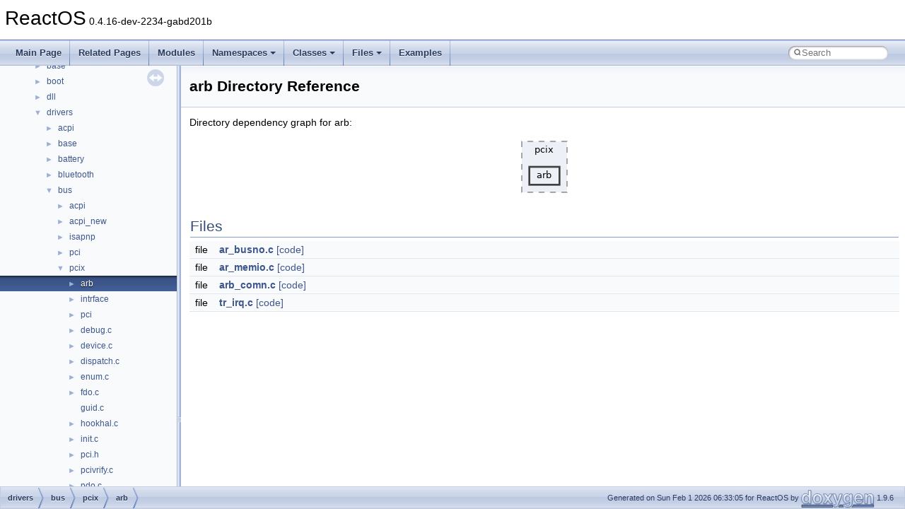

--- FILE ---
content_type: text/html
request_url: https://doxygen.reactos.org/dir_df1d450e7dd1372184957b50ce0f97d5.html
body_size: 1795
content:
<!DOCTYPE html PUBLIC "-//W3C//DTD XHTML 1.0 Transitional//EN" "https://www.w3.org/TR/xhtml1/DTD/xhtml1-transitional.dtd">
<html xmlns="http://www.w3.org/1999/xhtml" lang="en-US">
<head>
<meta http-equiv="Content-Type" content="text/xhtml;charset=UTF-8"/>
<meta http-equiv="X-UA-Compatible" content="IE=11"/>
<meta name="generator" content="Doxygen 1.9.6"/>
<meta name="viewport" content="width=device-width, initial-scale=1"/>
<title>ReactOS: drivers/bus/pcix/arb Directory Reference</title>
<link href="tabs.css" rel="stylesheet" type="text/css"/>
<script type="text/javascript" src="jquery.js"></script>
<script type="text/javascript" src="dynsections.js"></script>
<link href="navtree.css" rel="stylesheet" type="text/css"/>
<script type="text/javascript" src="resize.js"></script>
<script type="text/javascript" src="navtreedata.js"></script>
<script type="text/javascript" src="navtree.js"></script>
<link href="search/search.css" rel="stylesheet" type="text/css"/>
<script type="text/javascript" src="search/search.js"></script>
<link rel="search" href="search_opensearch.php?v=opensearch.xml" type="application/opensearchdescription+xml" title="ReactOS"/>
<link href="doxygen.css" rel="stylesheet" type="text/css" />
</head>
<body>
<div id="top"><!-- do not remove this div, it is closed by doxygen! -->
<div id="titlearea">
<table cellspacing="0" cellpadding="0">
 <tbody>
 <tr id="projectrow">
  <td id="projectalign">
   <div id="projectname">ReactOS<span id="projectnumber">&#160;0.4.16-dev-2234-gabd201b</span>
   </div>
  </td>
 </tr>
 </tbody>
</table>
</div>
<!-- end header part -->
<!-- Generated by Doxygen 1.9.6 -->
<script type="text/javascript">
/* @license magnet:?xt=urn:btih:d3d9a9a6595521f9666a5e94cc830dab83b65699&amp;dn=expat.txt MIT */
var searchBox = new SearchBox("searchBox", "search/",'.html');
/* @license-end */
</script>
<script type="text/javascript" src="menudata.js"></script>
<script type="text/javascript" src="menu.js"></script>
<script type="text/javascript">
/* @license magnet:?xt=urn:btih:d3d9a9a6595521f9666a5e94cc830dab83b65699&amp;dn=expat.txt MIT */
$(function() {
  initMenu('',true,true,'search.html','Search');
  $(document).ready(function() {
    if ($('.searchresults').length > 0) { searchBox.DOMSearchField().focus(); }
  });
});
/* @license-end */
</script>
<div id="main-nav"></div>
</div><!-- top -->
<div id="side-nav" class="ui-resizable side-nav-resizable">
  <div id="nav-tree">
    <div id="nav-tree-contents">
      <div id="nav-sync" class="sync"></div>
    </div>
  </div>
  <div id="splitbar" style="-moz-user-select:none;" 
       class="ui-resizable-handle">
  </div>
</div>
<script type="text/javascript">
/* @license magnet:?xt=urn:btih:d3d9a9a6595521f9666a5e94cc830dab83b65699&amp;dn=expat.txt MIT */
$(document).ready(function(){initNavTree('dir_df1d450e7dd1372184957b50ce0f97d5.html',''); initResizable(); });
/* @license-end */
</script>
<div id="doc-content">
<div class="header">
  <div class="headertitle"><div class="title">arb Directory Reference</div></div>
</div><!--header-->
<div class="contents">
<div class="dynheader">
Directory dependency graph for arb:</div>
<div class="dyncontent">
<div class="center"><img src="dir_df1d450e7dd1372184957b50ce0f97d5_dep.png" border="0" usemap="#adir__df1d450e7dd1372184957b50ce0f97d5__dep" alt="drivers/bus/pcix/arb"/></div>
<map name="adir__df1d450e7dd1372184957b50ce0f97d5__dep" id="adir__df1d450e7dd1372184957b50ce0f97d5__dep">
<area shape="rect" href="dir_df1d450e7dd1372184957b50ce0f97d5.html" title="arb" alt="" coords="27,52,69,77"/>
<area shape="rect" href="dir_2abda48e69e6be516da478d78e44db43.html" title="pcix" alt="" coords="16,16,80,88"/>
</map>
</div>
<table class="memberdecls">
<tr class="heading"><td colspan="2"><h2 class="groupheader"><a id="files" name="files"></a>
Files</h2></td></tr>
<tr class="memitem:"><td class="memItemLeft" align="right" valign="top">file &#160;</td><td class="memItemRight" valign="bottom"><a class="el" href="de/d1d/ar__busno_8c.html">ar_busno.c</a> <a href="de/d1d/ar__busno_8c_source.html">[code]</a></td></tr>
<tr class="separator:"><td class="memSeparator" colspan="2">&#160;</td></tr>
<tr class="memitem:"><td class="memItemLeft" align="right" valign="top">file &#160;</td><td class="memItemRight" valign="bottom"><a class="el" href="de/d68/ar__memio_8c.html">ar_memio.c</a> <a href="de/d68/ar__memio_8c_source.html">[code]</a></td></tr>
<tr class="separator:"><td class="memSeparator" colspan="2">&#160;</td></tr>
<tr class="memitem:"><td class="memItemLeft" align="right" valign="top">file &#160;</td><td class="memItemRight" valign="bottom"><a class="el" href="dd/de7/arb__comn_8c.html">arb_comn.c</a> <a href="dd/de7/arb__comn_8c_source.html">[code]</a></td></tr>
<tr class="separator:"><td class="memSeparator" colspan="2">&#160;</td></tr>
<tr class="memitem:"><td class="memItemLeft" align="right" valign="top">file &#160;</td><td class="memItemRight" valign="bottom"><a class="el" href="de/d67/tr__irq_8c.html">tr_irq.c</a> <a href="de/d67/tr__irq_8c_source.html">[code]</a></td></tr>
<tr class="separator:"><td class="memSeparator" colspan="2">&#160;</td></tr>
</table>
</div><!-- contents -->
</div><!-- doc-content -->
<!-- start footer part -->
<div id="nav-path" class="navpath"><!-- id is needed for treeview function! -->
  <ul>
    <li class="navelem"><a class="el" href="dir_14bc92f4b96c8519b376567118ac28b3.html">drivers</a></li><li class="navelem"><a class="el" href="dir_a1590196e97b8334b8475f5e5e087fd0.html">bus</a></li><li class="navelem"><a class="el" href="dir_2abda48e69e6be516da478d78e44db43.html">pcix</a></li><li class="navelem"><a class="el" href="dir_df1d450e7dd1372184957b50ce0f97d5.html">arb</a></li>
    <li class="footer">Generated on Sun Feb 1 2026 06:33:05 for ReactOS by <a href="https://www.doxygen.org/index.html"><img class="footer" src="doxygen.svg" width="104" height="31" alt="doxygen"/></a> 1.9.6 </li>
  </ul>
</div>
</body>
</html>


--- FILE ---
content_type: text/javascript
request_url: https://doxygen.reactos.org/dir_df1d450e7dd1372184957b50ce0f97d5.js
body_size: 50
content:
var dir_df1d450e7dd1372184957b50ce0f97d5 =
[
    [ "ar_busno.c", "de/d1d/ar__busno_8c.html", "de/d1d/ar__busno_8c" ],
    [ "ar_memio.c", "de/d68/ar__memio_8c.html", "de/d68/ar__memio_8c" ],
    [ "arb_comn.c", "dd/de7/arb__comn_8c.html", "dd/de7/arb__comn_8c" ],
    [ "tr_irq.c", "de/d67/tr__irq_8c.html", "de/d67/tr__irq_8c" ]
];

--- FILE ---
content_type: text/javascript
request_url: https://doxygen.reactos.org/navtreeindex3291.js
body_size: 5980
content:
var NAVTREEINDEX3291 =
{
"dir_d785d2522bdc18ea2dacc994649dcf7e.html":[17,0,3,1,1],
"dir_d78bb64d67f59e09ab333674ef0a1b70.html":[17,0,6,1,10,76],
"dir_d79c9fda16e836877ce397e9a04d82e1.html":[17,0,3,12,6,4,2,2,4],
"dir_d7a537230c002b2ee50a6ebc7081dc77.html":[17,0,3,12,1,5],
"dir_d7b2c7988e2e32bd91f403999dceae16.html":[17,0,6,1,9,8],
"dir_d7e406b016d640d93516ba13b1e53fbd.html":[17,0,2,2,21],
"dir_d83d9c416440d71e8965f2cbf5800e7b.html":[17,0,3,15,0],
"dir_d847796e296b6e63e2774b7336159cf7.html":[17,0,0,2,8],
"dir_d88584b41ad04ca20714b6cd90cfb6d8.html":[17,0,6,1,7,52],
"dir_d8898cd55f194b90bc18ff91c8f358e7.html":[17,0,2,10,128],
"dir_d8a5be7a856876d9913f90cc23a2f2a1.html":[17,0,3,15],
"dir_d8f07a411e08842ef2c8f0ec9928558a.html":[17,0,2,10,4,1],
"dir_d8f653f13e8cdc3f16ec6413fa923d05.html":[17,0,8,1,0,2,1,16],
"dir_d943137ad641ff0db850f3e7755ac32e.html":[17,0,2,4,32],
"dir_d94f67ce9061b18f2f53e27a07e27995.html":[17,0,6,1,0,40],
"dir_d9555f4098d558f6f45dab81df347707.html":[17,0,0,0,29,11],
"dir_d96e3a7c282f9632b26a66fb5d517917.html":[17,0,6,1,10,40],
"dir_d978e0e512b52b8b290f7209095638ef.html":[17,0,7,18,1],
"dir_d991c1792f63d930cbdfdfa1cdfa5c95.html":[17,0,2,10,229],
"dir_d9c4a5c9a5235f9ab4b0df7d69cee36f.html":[17,0,0,0,50],
"dir_d9e6cdde3244f65337bd6d3603adda95.html":[17,0,2,10,172],
"dir_da01e2d359998c3dca32ab8ed3179939.html":[17,0,10,3,4],
"dir_da11e4d4c5240757ee5702e34481f3f7.html":[17,0,3,12,6,4,2,1],
"dir_da36e93ad89cf594c4a6de7a9f3a2d68.html":[17,0,6,1,0,66],
"dir_daaf5d9b71f265e3b74658436b02ea06.html":[17,0,2,4,71],
"dir_dada81b827f9e13b4418c7941e240bd4.html":[17,0,2,4,53],
"dir_dae54f9906d94435d71e1e50ebd264f5.html":[17,0,8,1,13,13,0,1,2],
"dir_dae5a3418898744c6efc4fab208c4d7a.html":[17,0,6,1,7,48],
"dir_db00721dc7cbcb2c109fdf5962315e75.html":[17,0,6,1,10,114],
"dir_db1fbe79bc9e097393c8455a038c3df3.html":[17,0,2,10,88,0],
"dir_db3cef3a6c58deca097a7804143e0d98.html":[17,0,8,1,13,9,1,1],
"dir_db45255d4c2f71d0dab843830a91e40e.html":[17,0,1,2,1,3,3],
"dir_db5de1fc3e4e97a726bbaa44f9dd0473.html":[17,0,6,1,7,80],
"dir_db643854a01d77e8c29cd2f77af0bd2e.html":[17,0,8,1],
"dir_db73f683fe826d842868626b5098948c.html":[17,0,3,12,2],
"dir_db871755ae96071f6555a2772ca94d78.html":[17,0,6,1,1,2],
"dir_dbb3c547f171600e4571a417084d2319.html":[17,0,2,10,41],
"dir_dbb5277c745eed7e77442e6fe8920d6d.html":[17,0,8,1,0,2,1,11],
"dir_dbe2f5b3abfe8bf32f9eae1b5e6f4de4.html":[17,0,2,4,69],
"dir_dbf61f3524c8de6f2539ae3446f5d6ab.html":[17,0,2,4,46],
"dir_dc27a0069517631cb49515620aeda6d1.html":[17,0,2,3,3,1],
"dir_dc66659629130175083f0ae73804ef42.html":[17,0,6,1,10,37],
"dir_dcc3a96fb104ffd8c880f52c80dee190.html":[17,0,8,0,6,0],
"dir_dcc40cb9ff4e9254ab33654fb3a14b0b.html":[17,0,2,4,20],
"dir_dcdb995934c74317398e2984b5125e96.html":[17,0,6,1,10,119],
"dir_dd1ffd3fd17b96008d0d8e80e0602a56.html":[17,0,0,0,47],
"dir_dd22a273ab3a765426cbc294ce7bb6ef.html":[17,0,2,10,47],
"dir_dd5f9c66ff5f853cdaf60cbd571b90b5.html":[17,0,6,0,0,1,0],
"dir_dd8ba91b26c10f8be72cfb98e281d18d.html":[17,0,3,12,6,4,2,0],
"dir_dd9308844faea11869e57ffa2dba7adb.html":[17,0,6,1,10,32],
"dir_dd9db3161dc89f4d64ed6d2b9138a475.html":[17,0,2,4,74],
"dir_ddc8a5145d6f4f120a75a1ea35d11192.html":[17,0,2,10,152],
"dir_ddf27f38c254fe8844d4fd08663d757f.html":[17,0,8,2,21],
"dir_ddfe5b8e05fbaf5a038bd1ff1f298800.html":[17,0,2,10,171],
"dir_de1b92553a11e8f20925ee503cf0b2b7.html":[17,0,10,0,2],
"dir_de37783b045fc565c7d916e14b4ffc72.html":[17,0,2,10,131],
"dir_de6e959685939cc5630e0995144ab890.html":[17,0,2,10,49],
"dir_de74469ed9ca0cf777d585cf28c1fbe3.html":[17,0,9,1,0,2],
"dir_de751a10cff6386ee33f58fc1d99c6af.html":[17,0,2,10,182],
"dir_deab56e2ac8381d105f138dc007e1ffa.html":[17,0,6,1,1,5],
"dir_deb144e81959189e00101158b5fa214b.html":[17,0,8,2,27],
"dir_decf091409ac96fb37dac8116773441d.html":[17,0,3,1],
"dir_decfbafc1790c6f52221b1052f60d94d.html":[17,0,0,4,4],
"dir_df1d450e7dd1372184957b50ce0f97d5.html":[17,0,3,4,4,0],
"dir_df3726b207d7c24f5ae8de0081938800.html":[17,0,2,10,233],
"dir_df606272015dfd77dbe56112ca3aef5e.html":[17,0,3,7,0],
"dir_df9e3084ca2add29ab38ac0deb456601.html":[17,0,7,15,2,1],
"dir_dfa4d4e266a24de8595ef1c8b514393e.html":[17,0,6,0,0,8,9],
"dir_dfc3cd3d1557fe131c4f0d45c5f3badf.html":[17,0,2,10,185],
"dir_e05d7e2b1ecd646af5bb94391405f3b5.html":[17,0,6],
"dir_e0858784b8555db94f795ddf67627d46.html":[17,0,3,6],
"dir_e094b67693bb35117502e50f5958288a.html":[17,0,6,1,0,28,0],
"dir_e0b2fee7278b8f452d4c11ad80786bf7.html":[17,0,6,1,10,52],
"dir_e0b335a3053c8564a4517b0c6c65a693.html":[17,0,2,8,0,1,1,0],
"dir_e0bcf1ed30a432b922d9f47d1881f495.html":[17,0,6,0,0,8,12,8],
"dir_e0df381781bd4f043ed336b527fda94b.html":[17,0,8,2,26],
"dir_e0ed7f9668175b4bc8acfed0fd7cd3af.html":[17,0,6,1,0,58,3],
"dir_e148b41207e249525acba4f1ae2f3955.html":[17,0,2,4,47],
"dir_e15d4125129ebf4be415c1c0f7b35a21.html":[17,0,6,0,0,8,12],
"dir_e1858c887c0a3c0666f775a7385a01c2.html":[17,0,8,2,13,1,3],
"dir_e19c99b20bc8c2a7a3c4d73a0319c3b9.html":[17,0,6,1,7,68],
"dir_e1aa2be629dcdcf33f90b66dce954f6a.html":[17,0,0,0,7,29],
"dir_e1b66df53d3140c83862137988db76f8.html":[17,0,0,0,32,0],
"dir_e1c4d9022efc5932562ee889bc725306.html":[17,0,8,1,8,16],
"dir_e1da9fe7a31cc20094d517b600f5feba.html":[17,0,2,8,0,1,1,1],
"dir_e1dd71c2fca3f2d41e6b64ba008d3154.html":[17,0,0,0,25,2],
"dir_e234150c6dca38d6779cb390ebe34449.html":[17,0,2,10,67,4],
"dir_e29aa648b486498694b1372b96dc17f1.html":[17,0,6,1,10,84],
"dir_e2b39bdaacb641cc5fbc25c4349093d4.html":[17,0,2,10,189],
"dir_e2bd40cb8b13e98a6c10574fe5609f54.html":[17,0,2,4,43],
"dir_e2cdb5287a18b271af638e75001e0fc0.html":[17,0,6,1,10,87],
"dir_e2f38b5a74e7988d5eb0ece647c90d75.html":[17,0,6,1,0,56],
"dir_e2f4253de4d7a8dee0c3076d9105a722.html":[17,0,6,1,10,66],
"dir_e31acf8653943fc4458383cdea73ac52.html":[17,0,8,1,8,6,2],
"dir_e322b44a8d3c7cdbcbc71a222d1031ae.html":[17,0,6,1,0,46],
"dir_e3232a8a4c1b26545b06e9b1f9abadf9.html":[17,0,2,10,184],
"dir_e3445a44c98ea4b67d1662b638255db9.html":[17,0,4,1,0],
"dir_e3813a60ea5717a107293ec033cb541b.html":[17,0,10,5,3],
"dir_e38919835a9fd454ac56cbe2b6f8d3d5.html":[17,0,6,1,0,19],
"dir_e3afef985ddc34c424f8f97c18e44f24.html":[17,0,8,1,13,13,1,3,0],
"dir_e3c1d07c663a246922f782c96bc8f67e.html":[17,0,6,0,0,8,12,2],
"dir_e41008e446a2128d3ba7286753694ed9.html":[17,0,6,0,0,2,0],
"dir_e41589f08b9b91a0b7c3c858587af221.html":[17,0,0,5,17],
"dir_e424d4d4d7fe6c4dca30c615cf31ee9f.html":[17,0,6,0,0,4,5],
"dir_e44c7bcf3ef4221c8ca134ca4b4ea5b6.html":[17,0,3,12,6,4,2,2,11],
"dir_e4512ded6514360647bb949f804e077d.html":[17,0,7,17],
"dir_e479859e1d8229f303b6140c27ee05d2.html":[17,0,2,10,74],
"dir_e47db0680849e3f8894d49af15f524cd.html":[17,0,0,2,0],
"dir_e4965ff458d69de8831e828becd83a95.html":[17,0,6,1,0,10],
"dir_e4a556f69b596a3093af3dbdc2def8ab.html":[17,0,8,1,13,13,0,1,3],
"dir_e4b552c2d540bb372900b1445c8d559a.html":[17,0,3,12,6,4,1,1,1,0],
"dir_e4d722ea7246d2ae27e8e75bd31b9b10.html":[17,0,6,1,7,77],
"dir_e4e73dc8c0a855c4bf23f09ef75ede29.html":[17,0,8,1,0,8,0,0,0,3],
"dir_e4f3beb5fded24e58c7d6cf06c06a939.html":[17,0,0,0,25],
"dir_e4f5b89e710595cd12ead4aea82921af.html":[17,0,8,0,10,14],
"dir_e53b29372a374de596676c127f7de5e9.html":[17,0,0,0,31],
"dir_e55f2d58d5f6501270462ccfa3687125.html":[17,0,8,1,13,13,0,1,1,0],
"dir_e58ea8f3487095f8d72adcce7658fe0e.html":[17,0,8,1,41],
"dir_e5af6d7cb08d885b9040067c99d4ab8a.html":[17,0,3,4,0,0,0],
"dir_e60b290a310e85bca8470704d25b0a00.html":[17,0,3,12],
"dir_e6408d903538b576dfd2f71f61fcdfcb.html":[17,0,6,0,0,4,0,0],
"dir_e65993bcb7f06f42beec37ede06817e0.html":[17,0,10,1,0],
"dir_e6638e049a33c4d9695f17d719873a47.html":[17,0,6,0,0,4,4,0],
"dir_e665985ae57153b713d7c25d02c47df2.html":[17,0,3,20,0,4],
"dir_e66c6d55ad77a7594ab8c8eba1cb44d3.html":[17,0,8,1,12,0],
"dir_e6b2bc84f49515a6a898ec9713e09e44.html":[17,0,6,1,10],
"dir_e6c6fce3e490d4028579adb7099ef069.html":[17,0,8,1,0,2,0,0,1,0],
"dir_e6d4ac2021c8a70ec220eaeff6db352c.html":[17,0,6,1,7,4],
"dir_e715bc64729c71e3c3ac07f6994d6184.html":[17,0,8,1,18,3],
"dir_e7251817bc40f1277a8f4234eae1e1c1.html":[17,0,0,5,2],
"dir_e7393a14fcdd8fc86a4d967e5ba5849c.html":[17,0,2,10,44],
"dir_e74677f3a52128a3210c912074bb4f0d.html":[17,0,6,1,8],
"dir_e749e487a0197d5406c96fc5be74d042.html":[17,0,6,1,9,10],
"dir_e74dec38a14b21e3059184b5cb1e0344.html":[17,0,3,18,5,1],
"dir_e7510dc21c78d66eeb364b52b5f92de5.html":[17,0,3,12,2,0],
"dir_e77c1c93c8cd2c614cb7ec106d3d4ca3.html":[17,0,8,1,20],
"dir_e77f2d4c10874c2cd7674905ebc066e8.html":[17,0,0,0,46],
"dir_e7a14bb891178fbbf4fb8f46a951c5de.html":[17,0,3,8,1],
"dir_e802e38d0d908ce381db8f6d600ca4c5.html":[17,0,0,0,29,0],
"dir_e809e224bbd7e7bf771c45f9e41e94c9.html":[17,0,2,10,111,0],
"dir_e8144232654dc54bbbd8d025ff7ea455.html":[17,0,0,0,1],
"dir_e8151783ca6a9bc601c46dba28d99718.html":[17,0,8,1,18],
"dir_e837b367391b5a46e92baf1e7cf96b5c.html":[17,0,3,20,0,1,0],
"dir_e8418ff45c2138405db06716f8b43a31.html":[17,0,2,4,36],
"dir_e8adc4f42e8b3d225257fb56dd7e0e7b.html":[17,0,3,12,3],
"dir_e8c2cae56eb2227c44db2d624de95113.html":[17,0,2,10,35],
"dir_e8fb2aa7116388939146f62f432a6387.html":[17,0,8,1,0,2,1,14],
"dir_e914ee4d4a44400f1fdb170cb4ead18a.html":[17,0,0],
"dir_e92613e113eeef85db8a45e92d612794.html":[17,0,6,0,0,4,1,1],
"dir_e943539d838306d9ed8741a8255faf27.html":[17,0,0,0,29,5],
"dir_e979f1c4d9aec725da11c29584d02043.html":[17,0,1,1,0,0],
"dir_e97a2d29639bc2b1175482ec739899ce.html":[17,0,8,1,0,2,1,1],
"dir_e98b1b9bcef7c76616b81566a5ce0ebe.html":[17,0,2,2,15],
"dir_ea295baf9e30f55662e52e42016eecef.html":[17,0,2,8,0,1,0],
"dir_ea428ec7f6ba2ae08e7b068464ebedf6.html":[17,0,2],
"dir_ea74bf3a02ac70647c306a5bfc492a02.html":[17,0,2,7,5,0],
"dir_eac2e5b6aa1216568e52fc5949c84570.html":[17,0,2,10,73],
"dir_eac9906431c80f2420da3eacbf7a8f91.html":[17,0,6,0,0,0,5],
"dir_eaf30a7003e41c0297212128233eecfd.html":[17,0,2,3,9,12],
"dir_eb0f5b4a6c0a4b175fd5c94cda6f9091.html":[17,0,6,1,7,82],
"dir_eb7136db5fc7a370199c9d6402e54a37.html":[17,0,6,0,0,2,3],
"dir_eb8bcf36a4478c6137062ea02d9c4f3e.html":[17,0,3,4,0,1],
"dir_eb923d8f95c495d45e450e572f0beb63.html":[17,0,3,12,6,3,2],
"dir_eb9990f9f7e2a1582a36bf3f7afef004.html":[17,0,2,0,2,0],
"dir_eba061525de58811ab4a85d5c5651050.html":[17,0,6,0,0,0,6],
"dir_ebadaafcde44eacf3e00bb8e463e45df.html":[17,0,6,1,10,105],
"dir_ebaf7a28c996fa684116e0bc4f8b3b23.html":[17,0,8,1,13,9,6],
"dir_ebb0679935a4f003d1cdfc5e515866bf.html":[17,0,8,1,39],
"dir_ebb6044244e948ec127428e2cd6d80bb.html":[17,0,6,1,7,62],
"dir_ebc8e22976588add3181ef5d87f81870.html":[17,0,3,12,6,4,1,1,5],
"dir_ebd59ca5173434f8b2d58a0109dba9fb.html":[17,0,8,1,37,12],
"dir_ec30d9914ffccfb47629f7a3b3676093.html":[17,0,8,1,37,13],
"dir_ec3205406dfab6fd13e2c74637bc10a2.html":[17,0,8,1,13,13,2,0,1],
"dir_ec44a82d7dd3bb1f9ba8b402f2a26140.html":[17,0,7,19],
"dir_ec5266c946e72d58be7172c63778d0bf.html":[17,0,0,0,21],
"dir_ec70a18bd6a906097be9cd957b4218bc.html":[17,0,1,2,1,5],
"dir_ec78b1045fcfffd6343b2db0723e1439.html":[17,0,10,1],
"dir_ec83cd6b9215b2146cabd656d0821730.html":[17,0,6,1,4,1],
"dir_ec8d69c3778426cc11230c063f07a1db.html":[17,0,6,1,10,48],
"dir_ec8db026318dfce05febd60123787bf5.html":[17,0,2,2,0],
"dir_ecc58be3f846dd01a68c721ce962a652.html":[17,0,0,0,7,14],
"dir_eccd74c186e94e8f28d3d674fd79b4ae.html":[17,0,6,1,7,44],
"dir_ecd37b9fbb98c8f35507725018e85e82.html":[17,0,7,13,0],
"dir_ed0d2ff10cf81f3a0ad59027a9adeb9d.html":[17,0,8,1,8,18],
"dir_ed17051e9bea25dee9dd973f3fd655bc.html":[17,0,2,10,33],
"dir_ed25d2c45e4bab589815c40f197c4e49.html":[17,0,8,0,8,3],
"dir_ed550d9392106b561e15701d128a0fe6.html":[17,0,7,13],
"dir_ed72637191058416795113ccd8c8b7b6.html":[17,0,0,0,7,7],
"dir_ed8be52786d415390ce801257d51d731.html":[17,0,1,2,1,0,2],
"dir_ed9ee81c1fd94073467aaa564667ee5e.html":[17,0,6,1,10,51],
"dir_edb0bf7e8ee904335e049c9cfa6bba3f.html":[17,0,10,1,3,4],
"dir_edd5551557e7af1a9d146737a68b98b0.html":[17,0,10,3,0],
"dir_edf3185bc1e3f664065831042422fd11.html":[17,0,8,0,10,8],
"dir_edf57bea3b0111aeec9848e3cc2c9b7b.html":[17,0,6,1,1,3],
"dir_ee366a461d56f4d358f1fb75750a8c16.html":[17,0,6,1,4,0],
"dir_ee840b95f2b21a3089a815daf7accf8e.html":[17,0,8,1,0,8,1,1],
"dir_ee9e2d707aa5f08b8b25a04e179b4fb1.html":[17,0,6,1,7,59],
"dir_ee9f37ac3020bbff574ae05f6bcd104b.html":[17,0,6,1,0,58,5],
"dir_eeae6b7260eb418174395cbefe038a06.html":[17,0,2,3,9,11],
"dir_eed186eeae24edebea7216f6fe3c24f8.html":[17,0,2,4,35],
"dir_eede2add661cec6dc8d134118c4b834f.html":[17,0,3,12,6,4,1,3,1,2],
"dir_eefec6641223aa8e21080b7102dc27e9.html":[17,0,6,1,4,21],
"dir_ef09b937bc7ca6161f73c6631131481f.html":[17,0,2,4,34],
"dir_ef2969506f80c5e5bc17afb2c9a9d1e5.html":[17,0,2,10,96],
"dir_ef31ed998358d7a0d7c64bfb2510aa3b.html":[17,0,8,2,12],
"dir_ef3f86c54dfb2e826c5cfb575626ac98.html":[17,0,8,1,5],
"dir_ef6b363a403cbc4c5efee36823ac45e3.html":[17,0,6,1,10,68],
"dir_ef768db3765825a8fde696cf007e8974.html":[17,0,2,10,99],
"dir_efa6954df2180df643fbdca6f6049d02.html":[17,0,3,6,2,1,1],
"dir_efe629b31a34f7280978d3d60e7c73cc.html":[17,0,6,0,6],
"dir_f007456aa4338314b18978d560d6c934.html":[17,0,6,1,7,26],
"dir_f00eeba4bc29163075c322821874a14a.html":[17,0,8,1,40,4],
"dir_f06a223850ca4efe6ad67e50b9b24161.html":[17,0,6,1,10,128],
"dir_f09a338e843fa8c4b1f1240e905f921a.html":[17,0,6,0,0,0],
"dir_f0af36f4edfee85d5f60f65d2d450221.html":[17,0,6,1,7,69],
"dir_f0ed285063b116698cfbd8718d793623.html":[17,0,2,0,3],
"dir_f10b8481ce6b4b262a2b16bd49fbbcd4.html":[17,0,1,1],
"dir_f1531f23aae0d844f23d8b14755d94a3.html":[17,0,1,2,1,0,0],
"dir_f1b484d423a8d68eb7cce7544bc6ca67.html":[17,0,6,1,10,30],
"dir_f1cc1c3f39891a4b883f787406836c67.html":[17,0,8,2,6],
"dir_f1d705eb311cf2b9e89068743a4cf53c.html":[17,0,0,0,3],
"dir_f1f5492523ea0ef805709d95951ee048.html":[17,0,3,20,0,3],
"dir_f1f866801aae9792ff1b73d8a577a8a6.html":[17,0,7,9,1,0],
"dir_f20bff894bd350ed448461270dbc322f.html":[17,0,6,1,9,8,0],
"dir_f2127f802f63cf11000aa04ca65dcc8a.html":[17,0,1,2,1,3,5],
"dir_f23a1c74c97917f82ab7b286e91e913d.html":[17,0,6,1,9,0,0],
"dir_f250a2bd62f00903b0c7d6cc4251c963.html":[17,0,3,12,1,3,0],
"dir_f25dcf1b2f94e7f33e0a1e42cf637636.html":[17,0,6,1,10,106],
"dir_f26f75ab946bb533fde3670fddb76483.html":[17,0,8,1,0,8,0,0,0,0],
"dir_f28872933b9b83730ee66e4f7cd8f244.html":[17,0,6,1,3,0],
"dir_f298702518f4b4ecd230ba9ec942ed32.html":[17,0,8,1,0,2,1,3],
"dir_f2a239aa719857b60f9ba2ffd7c9791e.html":[17,0,5,0],
"dir_f2bbc9600eab6ab8bd4c1c0c89a87b5e.html":[17,0,3,1,5],
"dir_f2bbefbda69287c96a0ab10b45eea2d5.html":[17,0,9,2,0],
"dir_f2c5639d94a8f0d2f7616de2ca91e580.html":[17,0,2,2,1],
"dir_f2ca65457bf992a01ccd7d1f26781563.html":[17,0,3,12,1,3],
"dir_f2e53eb5c47308105d6d8059df6ba09d.html":[17,0,8,0,10,9,12],
"dir_f305b4a92e4c18a169d745df73951bb4.html":[17,0,8,0,10,5,3],
"dir_f306d9b0c60e4c341eee372411ced91b.html":[17,0,0,0,27],
"dir_f3208a10b452b3d873c2932bd9f1f3c7.html":[17,0,1,1,2,0,0],
"dir_f3360c6283a97912431c67fb3c890bd4.html":[17,0,6,1,10,71],
"dir_f35a482b22d3bfc31e85f59e098c2dc8.html":[17,0,8,2],
"dir_f360beb7bd02453d690776fe04736a02.html":[17,0,3,20,0,1,3],
"dir_f3801590baa63e67759524a654df67a1.html":[17,0,3,8,4],
"dir_f3c86930e68f1576347830999b78cd33.html":[17,0,9,0,1],
"dir_f3ce0eb1cfdabde1a944345fc434a784.html":[17,0,6,1,0,5],
"dir_f3d053065b208e06c7157fb23520d423.html":[17,0,6,0,0],
"dir_f3d0fd09164e9e6fa4a14d2bf3866b24.html":[17,0,3,4,1,0],
"dir_f3d119ec738571b08a625ec4824f4bdc.html":[17,0,8,1,37],
"dir_f3e2908bbda207953b92dd52be65b7f7.html":[17,0,2,4,12]
};


--- FILE ---
content_type: text/javascript
request_url: https://doxygen.reactos.org/dir_2abda48e69e6be516da478d78e44db43.js
body_size: 335
content:
var dir_2abda48e69e6be516da478d78e44db43 =
[
    [ "arb", "dir_df1d450e7dd1372184957b50ce0f97d5.html", "dir_df1d450e7dd1372184957b50ce0f97d5" ],
    [ "intrface", "dir_79fd5bb8c7a359e5126a1369a67dd4ea.html", "dir_79fd5bb8c7a359e5126a1369a67dd4ea" ],
    [ "pci", "dir_abb6a89d81032ea95b9158a51d059b43.html", "dir_abb6a89d81032ea95b9158a51d059b43" ],
    [ "debug.c", "da/de1/drivers_2bus_2pcix_2debug_8c.html", "da/de1/drivers_2bus_2pcix_2debug_8c" ],
    [ "device.c", "de/dd1/drivers_2bus_2pcix_2device_8c.html", "de/dd1/drivers_2bus_2pcix_2device_8c" ],
    [ "dispatch.c", "d8/de1/drivers_2bus_2pcix_2dispatch_8c.html", "d8/de1/drivers_2bus_2pcix_2dispatch_8c" ],
    [ "enum.c", "d4/d45/drivers_2bus_2pcix_2enum_8c.html", "d4/d45/drivers_2bus_2pcix_2enum_8c" ],
    [ "fdo.c", "d2/d96/bus_2pcix_2fdo_8c.html", "d2/d96/bus_2pcix_2fdo_8c" ],
    [ "guid.c", "d3/d48/drivers_2bus_2pcix_2guid_8c.html", null ],
    [ "hookhal.c", "d7/d61/hookhal_8c.html", "d7/d61/hookhal_8c" ],
    [ "init.c", "d6/d25/drivers_2bus_2pcix_2init_8c.html", "d6/d25/drivers_2bus_2pcix_2init_8c" ],
    [ "pci.h", "d3/d27/drivers_2bus_2pcix_2pci_8h.html", "d3/d27/drivers_2bus_2pcix_2pci_8h" ],
    [ "pcivrify.c", "db/d18/pcivrify_8c.html", "db/d18/pcivrify_8c" ],
    [ "pdo.c", "dd/dbf/bus_2pcix_2pdo_8c.html", "dd/dbf/bus_2pcix_2pdo_8c" ],
    [ "power.c", "d7/d84/drivers_2bus_2pcix_2power_8c.html", "d7/d84/drivers_2bus_2pcix_2power_8c" ],
    [ "usage.c", "d6/d50/drivers_2bus_2pcix_2usage_8c.html", "d6/d50/drivers_2bus_2pcix_2usage_8c" ],
    [ "utils.c", "d9/d3b/drivers_2bus_2pcix_2utils_8c.html", "d9/d3b/drivers_2bus_2pcix_2utils_8c" ]
];